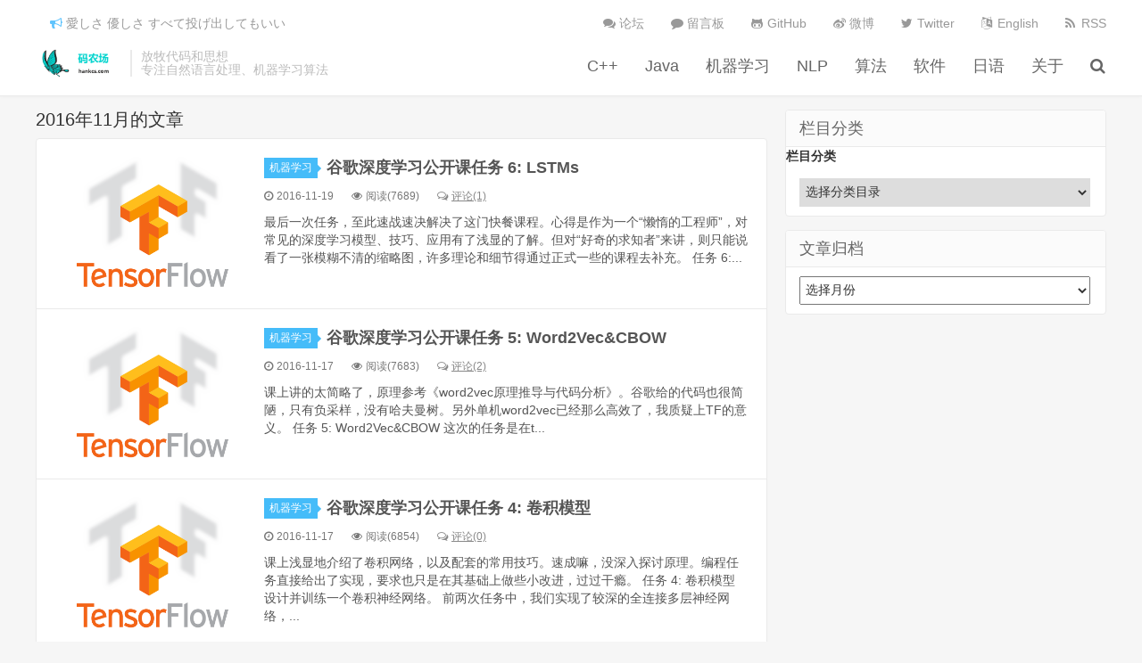

--- FILE ---
content_type: text/html; charset=UTF-8
request_url: https://www.hankcs.com/2016/11/
body_size: 9871
content:
<!DOCTYPE HTML>
<html>
<head>
<meta charset="UTF-8">
<link rel="dns-prefetch" href="//apps.bdimg.com">
<meta http-equiv="X-UA-Compatible" content="IE=11,IE=10,IE=9,IE=8">
<meta name="viewport" content="width=device-width, initial-scale=1.0, user-scalable=0, minimum-scale=1.0, maximum-scale=1.0">
<meta name="apple-mobile-web-app-title" content="码农场">
<meta http-equiv="Cache-Control" content="no-siteapp">
<title>2016  11月-码农场</title>
<link rel='dns-prefetch' href='//s.w.org' />
		<script type="text/javascript">
			window._wpemojiSettings = {"baseUrl":"https:\/\/s.w.org\/images\/core\/emoji\/11\/72x72\/","ext":".png","svgUrl":"https:\/\/s.w.org\/images\/core\/emoji\/11\/svg\/","svgExt":".svg","source":{"concatemoji":"https:\/\/www.hankcs.com\/wp-includes\/js\/wp-emoji-release.min.js?ver=4.9.28"}};
			!function(e,a,t){var n,r,o,i=a.createElement("canvas"),p=i.getContext&&i.getContext("2d");function s(e,t){var a=String.fromCharCode;p.clearRect(0,0,i.width,i.height),p.fillText(a.apply(this,e),0,0);e=i.toDataURL();return p.clearRect(0,0,i.width,i.height),p.fillText(a.apply(this,t),0,0),e===i.toDataURL()}function c(e){var t=a.createElement("script");t.src=e,t.defer=t.type="text/javascript",a.getElementsByTagName("head")[0].appendChild(t)}for(o=Array("flag","emoji"),t.supports={everything:!0,everythingExceptFlag:!0},r=0;r<o.length;r++)t.supports[o[r]]=function(e){if(!p||!p.fillText)return!1;switch(p.textBaseline="top",p.font="600 32px Arial",e){case"flag":return s([55356,56826,55356,56819],[55356,56826,8203,55356,56819])?!1:!s([55356,57332,56128,56423,56128,56418,56128,56421,56128,56430,56128,56423,56128,56447],[55356,57332,8203,56128,56423,8203,56128,56418,8203,56128,56421,8203,56128,56430,8203,56128,56423,8203,56128,56447]);case"emoji":return!s([55358,56760,9792,65039],[55358,56760,8203,9792,65039])}return!1}(o[r]),t.supports.everything=t.supports.everything&&t.supports[o[r]],"flag"!==o[r]&&(t.supports.everythingExceptFlag=t.supports.everythingExceptFlag&&t.supports[o[r]]);t.supports.everythingExceptFlag=t.supports.everythingExceptFlag&&!t.supports.flag,t.DOMReady=!1,t.readyCallback=function(){t.DOMReady=!0},t.supports.everything||(n=function(){t.readyCallback()},a.addEventListener?(a.addEventListener("DOMContentLoaded",n,!1),e.addEventListener("load",n,!1)):(e.attachEvent("onload",n),a.attachEvent("onreadystatechange",function(){"complete"===a.readyState&&t.readyCallback()})),(n=t.source||{}).concatemoji?c(n.concatemoji):n.wpemoji&&n.twemoji&&(c(n.twemoji),c(n.wpemoji)))}(window,document,window._wpemojiSettings);
		</script>
		<style type="text/css">
img.wp-smiley,
img.emoji {
	display: inline !important;
	border: none !important;
	box-shadow: none !important;
	height: 1em !important;
	width: 1em !important;
	margin: 0 .07em !important;
	vertical-align: -0.1em !important;
	background: none !important;
	padding: 0 !important;
}
</style>
<link rel='stylesheet' id='comment_styles-css'  href='https://www.hankcs.com/wp-content/plugins/wp-discourse/lib/../css/comments.css?ver=1711612203' type='text/css' media='all' />
<link rel='stylesheet' id='_bootstrap-css'  href='https://www.hankcs.com/wp-content/themes/dux/css/bootstrap.min.css?ver=1.3' type='text/css' media='all' />
<link rel='stylesheet' id='_fontawesome-css'  href='https://www.hankcs.com/wp-content/themes/dux/css/font-awesome.min.css?ver=1.3' type='text/css' media='all' />
<link rel='stylesheet' id='_main-css'  href='https://www.hankcs.com/wp-content/themes/dux/css/main.css?ver=1.3' type='text/css' media='all' />
<script type='text/javascript' src='https://www.hankcs.com/wp-content/themes/dux/js/libs/jquery.min.js?ver=1.3'></script>
<link rel='https://api.w.org/' href='https://www.hankcs.com/wp-json/' />
<meta name="keywords" content="2016  11月">
<meta name="description" content="码农场'2016  11月'">
<link rel="icon" href="https://www.hankcs.com/wp-content/uploads/2017/04/cropped-Hankcs_512-32x32.png" sizes="32x32" />
<link rel="icon" href="https://www.hankcs.com/wp-content/uploads/2017/04/cropped-Hankcs_512-192x192.png" sizes="192x192" />
<link rel="apple-touch-icon-precomposed" href="https://www.hankcs.com/wp-content/uploads/2017/04/cropped-Hankcs_512-180x180.png" />
<meta name="msapplication-TileImage" content="https://www.hankcs.com/wp-content/uploads/2017/04/cropped-Hankcs_512-270x270.png" />
<link rel="shortcut icon" href="https://www.hankcs.com/favicon.ico">
<!--[if lt IE 9]><script src="https://www.hankcs.com/wp-content/themes/dux/js/libs/html5.min.js"></script><![endif]-->
</head>
<body class="archive date site-layout-2">
<header class="header">
	<div class="container">
		<div class="logo"><a href="https://www.hankcs.com" title="码农场-自然语言处理、机器学习算法"><img src="https://www.hankcs.com/wp-content/themes/lianyue_theme/image/logo.png">码农场</a></div>		<a href="https://www.hankcs.com" title="码农场-自然语言处理、机器学习算法" class="brand">放牧代码和思想<br>专注自然语言处理、机器学习算法</a>		<ul class="site-nav site-navbar">
			<li id="menu-item-1834" class="menu-item menu-item-type-taxonomy menu-item-object-category menu-item-1834"><a href="https://www.hankcs.com/program/cpp/">C++</a></li>
<li id="menu-item-1835" class="menu-item menu-item-type-taxonomy menu-item-object-category menu-item-1835"><a href="https://www.hankcs.com/program/java/">Java</a></li>
<li id="menu-item-5754" class="menu-item menu-item-type-taxonomy menu-item-object-category menu-item-5754"><a href="https://www.hankcs.com/ml/">机器学习</a></li>
<li id="menu-item-2954" class="menu-item menu-item-type-taxonomy menu-item-object-category menu-item-has-children menu-item-2954"><a href="https://www.hankcs.com/nlp/">NLP</a>
<ul class="sub-menu">
	<li id="menu-item-4344" class="menu-item menu-item-type-taxonomy menu-item-object-category menu-item-4344"><a href="https://www.hankcs.com/nlp/corpus/">语料库</a></li>
	<li id="menu-item-4342" class="menu-item menu-item-type-taxonomy menu-item-object-category menu-item-4342"><a href="https://www.hankcs.com/nlp/segment/">中文分词</a></li>
	<li id="menu-item-4343" class="menu-item menu-item-type-taxonomy menu-item-object-category menu-item-4343"><a href="https://www.hankcs.com/nlp/ner/">命名实体识别</a></li>
	<li id="menu-item-4479" class="menu-item menu-item-type-taxonomy menu-item-object-category menu-item-4479"><a href="https://www.hankcs.com/nlp/parsing/">句法分析</a></li>
	<li id="menu-item-11976" class="menu-item menu-item-type-taxonomy menu-item-object-category menu-item-11976"><a href="https://www.hankcs.com/nlp/semantic/">语义分析</a></li>
	<li id="menu-item-12185" class="menu-item menu-item-type-custom menu-item-object-custom menu-item-12185"><a href="https://www.hanlp.com/">RESTful API</a></li>
</ul>
</li>
<li id="menu-item-1837" class="menu-item menu-item-type-taxonomy menu-item-object-category menu-item-1837"><a href="https://www.hankcs.com/program/algorithm/">算法</a></li>
<li id="menu-item-1839" class="menu-item menu-item-type-taxonomy menu-item-object-category menu-item-1839"><a href="https://www.hankcs.com/software/">软件</a></li>
<li id="menu-item-1838" class="menu-item menu-item-type-taxonomy menu-item-object-category menu-item-has-children menu-item-1838"><a href="https://www.hankcs.com/nihongonote/">日语</a>
<ul class="sub-menu">
	<li id="menu-item-1860" class="menu-item menu-item-type-taxonomy menu-item-object-category menu-item-1860"><a href="https://www.hankcs.com/nihongonote/riyurimen/">日语入门</a></li>
	<li id="menu-item-1861" class="menu-item menu-item-type-taxonomy menu-item-object-category menu-item-1861"><a href="https://www.hankcs.com/nihongonote/listening/">日语听力</a></li>
	<li id="menu-item-1863" class="menu-item menu-item-type-taxonomy menu-item-object-category menu-item-has-children menu-item-1863"><a href="https://www.hankcs.com/nihongonote/tekusuto/">日语综合教程</a>
	<ul class="sub-menu">
		<li id="menu-item-2190" class="menu-item menu-item-type-taxonomy menu-item-object-category menu-item-2190"><a href="https://www.hankcs.com/nihongonote/tekusuto/disance/">第三册</a></li>
		<li id="menu-item-2192" class="menu-item menu-item-type-taxonomy menu-item-object-category menu-item-2192"><a href="https://www.hankcs.com/nihongonote/tekusuto/daiyonnsatu/">第四册</a></li>
		<li id="menu-item-2191" class="menu-item menu-item-type-taxonomy menu-item-object-category menu-item-2191"><a href="https://www.hankcs.com/nihongonote/tekusuto/5/">第五册</a></li>
		<li id="menu-item-2702" class="menu-item menu-item-type-taxonomy menu-item-object-category menu-item-2702"><a href="https://www.hankcs.com/nihongonote/tekusuto/%e7%ac%ac%e5%85%ad%e5%86%8c/">第六册</a></li>
		<li id="menu-item-3604" class="menu-item menu-item-type-taxonomy menu-item-object-category menu-item-3604"><a href="https://www.hankcs.com/nihongonote/tekusuto/%e7%ac%ac%e4%b8%83%e5%86%8c/">第七册</a></li>
	</ul>
</li>
	<li id="menu-item-1859" class="menu-item menu-item-type-taxonomy menu-item-object-category menu-item-has-children menu-item-1859"><a href="https://www.hankcs.com/nihongonote/fd2/">新编日语阅读文选</a>
	<ul class="sub-menu">
		<li id="menu-item-2187" class="menu-item menu-item-type-taxonomy menu-item-object-category menu-item-2187"><a href="https://www.hankcs.com/nihongonote/fd2/c1/">第一册</a></li>
		<li id="menu-item-2189" class="menu-item menu-item-type-taxonomy menu-item-object-category menu-item-2189"><a href="https://www.hankcs.com/nihongonote/fd2/c2/">第二册</a></li>
		<li id="menu-item-2188" class="menu-item menu-item-type-taxonomy menu-item-object-category menu-item-2188"><a href="https://www.hankcs.com/nihongonote/fd2/c3/">第三册</a></li>
	</ul>
</li>
	<li id="menu-item-1858" class="menu-item menu-item-type-taxonomy menu-item-object-category menu-item-1858"><a href="https://www.hankcs.com/nihongonote/jpkaiwa/">日语商务贸易会话</a></li>
</ul>
</li>
<li id="menu-item-1843" class="menu-item menu-item-type-post_type menu-item-object-page menu-item-1843"><a href="https://www.hankcs.com/about/">关于</a></li>
							<li class="navto-search"><a href="javascript:;" class="search-show active"><i class="fa fa-search"></i></a></li>
					</ul>
		<div class="topbar">
			<ul class="site-nav topmenu">
				<li id="menu-item-12046" class="menu-item menu-item-type-custom menu-item-object-custom menu-item-12046"><a href="https://bbs.hankcs.com/"><i class="fa fa-comments"></i> 论坛</a></li>
<li id="menu-item-5755" class="menu-item menu-item-type-custom menu-item-object-custom menu-item-5755"><a href="/about/#comments"><i class="fa fa-comment"></i> 留言板</a></li>
				<li><a target="_blank" rel="external nofollow" href="https://github.com/hankcs"><i class="fa fa-github-alt"></i> GitHub</a></li>                                <li><a target="_blank" rel="external nofollow" href="http://weibo.com/hankcs"><i class="fa fa-weibo"></i> 微博</a></li>                                <li><a target="_blank" rel="external nofollow" href="https://twitter.com/hankcs"><i class="fa fa-twitter"></i> Twitter</a></li>                                <li><a target="_blank" href="http://blog.hankcs.com/"><i class="fa fa-language"></i> English</a></li>                <li><a target="_blank" href="https://www.hankcs.com/feed"><i class="fa fa-rss"></i> RSS</a></li>			</ul>
							&nbsp; &nbsp; <i class="fa fa-bullhorn url"></i> 愛しさ 優しさ すべて投げ出してもいい					</div>
		<i class="fa fa-bars m-icon-nav"></i>
	</div>
</header>
<div class="site-search">
	<div class="container">
		<form method="get" class="site-search-form" action="https://www.hankcs.com/" ><input class="search-input" name="s" type="text" placeholder="输入关键字" value=""><button class="search-btn" type="submit"><i class="fa fa-search"></i></button></form>	</div>
</div><section class="container">
	<div class="content-wrap">
	<div class="content">
		<div class="pagetitle"><h1>2016年11月的文章</h1></div>
		<article class="excerpt excerpt-1"><a target="_blank" class="focus" href="https://www.hankcs.com/ml/task-lstms-6.html"><img src="https://www.hankcs.com/wp-content/uploads/2016/11/TensorFlow.png" class="thumb" alt="谷歌深度学习公开课任务 6: LSTMs" title="谷歌深度学习公开课任务 6: LSTMs"></a><header><a class="cat" href="https://www.hankcs.com/ml/">机器学习<i></i></a> <h2><a target="_blank" href="https://www.hankcs.com/ml/task-lstms-6.html" title="谷歌深度学习公开课任务 6: LSTMs-码农场">谷歌深度学习公开课任务 6: LSTMs</a></h2></header><p class="meta"><time><i class="fa fa-clock-o"></i>2016-11-19</time><span class="pv"><i class="fa fa-eye"></i>阅读(7689)</span><a class="pc" href="https://www.hankcs.com/ml/task-lstms-6.html#comments"><i class="fa fa-comments-o"></i>评论(1)</a></p><p class="note">最后一次任务，至此速战速决解决了这门快餐课程。心得是作为一个“懒惰的工程师”，对常见的深度学习模型、技巧、应用有了浅显的了解。但对“好奇的求知者”来讲，则只能说看了一张模糊不清的缩略图，许多理论和细节得通过正式一些的课程去补充。 任务 6:...</p></article><article class="excerpt excerpt-2"><a target="_blank" class="focus" href="https://www.hankcs.com/ml/cbow-word2vec.html"><img src="https://www.hankcs.com/wp-content/uploads/2016/11/TensorFlow.png" class="thumb" alt="谷歌深度学习公开课任务 5: Word2Vec&CBOW" title="谷歌深度学习公开课任务 5: Word2Vec&CBOW"></a><header><a class="cat" href="https://www.hankcs.com/ml/">机器学习<i></i></a> <h2><a target="_blank" href="https://www.hankcs.com/ml/cbow-word2vec.html" title="谷歌深度学习公开课任务 5: Word2Vec&#038;CBOW-码农场">谷歌深度学习公开课任务 5: Word2Vec&#038;CBOW</a></h2></header><p class="meta"><time><i class="fa fa-clock-o"></i>2016-11-17</time><span class="pv"><i class="fa fa-eye"></i>阅读(7683)</span><a class="pc" href="https://www.hankcs.com/ml/cbow-word2vec.html#comments"><i class="fa fa-comments-o"></i>评论(2)</a></p><p class="note">课上讲的太简略了，原理参考《word2vec原理推导与代码分析》。谷歌给的代码也很简陋，只有负采样，没有哈夫曼树。另外单机word2vec已经那么高效了，我质疑上TF的意义。 任务 5: Word2Vec&amp;CBOW 这次的任务是在t...</p></article><article class="excerpt excerpt-3"><a target="_blank" class="focus" href="https://www.hankcs.com/ml/task-4-convolution-model.html"><img src="https://www.hankcs.com/wp-content/uploads/2016/11/TensorFlow.png" class="thumb" alt="谷歌深度学习公开课任务 4: 卷积模型" title="谷歌深度学习公开课任务 4: 卷积模型"></a><header><a class="cat" href="https://www.hankcs.com/ml/">机器学习<i></i></a> <h2><a target="_blank" href="https://www.hankcs.com/ml/task-4-convolution-model.html" title="谷歌深度学习公开课任务 4: 卷积模型-码农场">谷歌深度学习公开课任务 4: 卷积模型</a></h2></header><p class="meta"><time><i class="fa fa-clock-o"></i>2016-11-17</time><span class="pv"><i class="fa fa-eye"></i>阅读(6854)</span><a class="pc" href="https://www.hankcs.com/ml/task-4-convolution-model.html#respond"><i class="fa fa-comments-o"></i>评论(0)</a></p><p class="note">课上浅显地介绍了卷积网络，以及配套的常用技巧。速成嘛，没深入探讨原理。编程任务直接给出了实现，要求也只是在其基础上做些小改进，过过干瘾。 任务 4: 卷积模型 设计并训练一个卷积神经网络。 前两次任务中，我们实现了较深的全连接多层神经网络，...</p></article><article class="excerpt excerpt-4"><a target="_blank" class="focus" href="https://www.hankcs.com/ml/task-3-regularization.html"><img src="https://www.hankcs.com/wp-content/uploads/2016/11/TensorFlow.png" class="thumb" alt="谷歌深度学习公开课任务 3: 正则化" title="谷歌深度学习公开课任务 3: 正则化"></a><header><a class="cat" href="https://www.hankcs.com/ml/">机器学习<i></i></a> <h2><a target="_blank" href="https://www.hankcs.com/ml/task-3-regularization.html" title="谷歌深度学习公开课任务 3: 正则化-码农场">谷歌深度学习公开课任务 3: 正则化</a></h2></header><p class="meta"><time><i class="fa fa-clock-o"></i>2016-11-16</time><span class="pv"><i class="fa fa-eye"></i>阅读(5690)</span><a class="pc" href="https://www.hankcs.com/ml/task-3-regularization.html#respond"><i class="fa fa-comments-o"></i>评论(0)</a></p><p class="note">这次的看点是怎么在TensorFlow里实现正则化、dropout和学习率递减的技巧；顺便演示了下自动调参。 任务 3: 正则化 使用正则化去优化深度学习模型 题目1 给上次练习实现的逻辑斯谛回归和神经网络加上L2正则，检查性能提升。 逻辑...</p></article><article class="excerpt excerpt-5"><a target="_blank" class="focus" href="https://www.hankcs.com/ml/udacity-sgd.html"><img src="https://www.hankcs.com/wp-content/uploads/2016/11/tf.png" class="thumb" alt="谷歌深度学习公开课任务 2: SGD" title="谷歌深度学习公开课任务 2: SGD"></a><header><a class="cat" href="https://www.hankcs.com/ml/">机器学习<i></i></a> <h2><a target="_blank" href="https://www.hankcs.com/ml/udacity-sgd.html" title="谷歌深度学习公开课任务 2: SGD-码农场">谷歌深度学习公开课任务 2: SGD</a></h2></header><p class="meta"><time><i class="fa fa-clock-o"></i>2016-11-16</time><span class="pv"><i class="fa fa-eye"></i>阅读(6625)</span><a class="pc" href="https://www.hankcs.com/ml/udacity-sgd.html#comments"><i class="fa fa-comments-o"></i>评论(2)</a></p><p class="note">三言两语讲完了反向传播，一个公式也没有，果然是面向“懒惰工程师”的快餐教程。比较喜欢“不提神经元，我们不是巫婆”的观点。这次不需要自己写算法，直接上TensorFlow了。 任务 2: 随机梯度下降 使用梯度下降和随机梯度下降训练一个全连接...</p></article><article class="excerpt excerpt-6"><a target="_blank" class="focus" href="https://www.hankcs.com/ml/notmnist.html"><img src="https://www.hankcs.com/wp-content/uploads/2016/11/nmn.png" class="thumb" alt="谷歌深度学习公开课任务 1: notMNIST" title="谷歌深度学习公开课任务 1: notMNIST"></a><header><a class="cat" href="https://www.hankcs.com/ml/">机器学习<i></i></a> <h2><a target="_blank" href="https://www.hankcs.com/ml/notmnist.html" title="谷歌深度学习公开课任务 1: notMNIST-码农场">谷歌深度学习公开课任务 1: notMNIST</a></h2></header><p class="meta"><time><i class="fa fa-clock-o"></i>2016-11-14</time><span class="pv"><i class="fa fa-eye"></i>阅读(8749)</span><a class="pc" href="https://www.hankcs.com/ml/notmnist.html#comments"><i class="fa fa-comments-o"></i>评论(3)</a></p><p class="note">这是谷歌在优达学城上开的公开课，感觉就是TensorFlow的宣传片。肉眼观测难度较低，作为入门第一课快速过掉也许还行。课程概述中说： 我们将教授你如何训练和优化基本神经网络、卷积神经网络和长短期记忆网络。你将通过项目和任务接触完整的机器学...</p></article><article class="excerpt excerpt-7"><a target="_blank" class="focus" href="https://www.hankcs.com/ml/anomaly-detection-and-recommender-systems-cs229.html"><img src="https://www.hankcs.com/wp-content/uploads/2016/11/visualizeFit.png" class="thumb" alt="CS229编程8：异常检测与推荐系统" title="CS229编程8：异常检测与推荐系统"></a><header><a class="cat" href="https://www.hankcs.com/ml/">机器学习<i></i></a> <h2><a target="_blank" href="https://www.hankcs.com/ml/anomaly-detection-and-recommender-systems-cs229.html" title="CS229编程8：异常检测与推荐系统-码农场">CS229编程8：异常检测与推荐系统</a></h2></header><p class="meta"><time><i class="fa fa-clock-o"></i>2016-11-11</time><span class="pv"><i class="fa fa-eye"></i>阅读(5809)</span><a class="pc" href="https://www.hankcs.com/ml/anomaly-detection-and-recommender-systems-cs229.html#respond"><i class="fa fa-comments-o"></i>评论(0)</a></p><p class="note">斯坦福ML（Matlab）公开课最后一次编程练习，实现了异常检测算法并应用于服务器异常检测，然后利用协同过滤实现一个电影推荐系统。至此又填完一个坑，matlab感觉也入门了。 异常检测 你收集了一些服务器的流量与延迟数据，假设大部分服务器都...</p></article><article class="excerpt excerpt-8"><a target="_blank" class="focus" href="https://www.hankcs.com/ml/principal-component-analysis-k-means-cs229.html"><img src="https://www.hankcs.com/wp-content/uploads/2016/11/ex.gif" class="thumb" alt="CS229编程7：K-means聚类与主成分分析" title="CS229编程7：K-means聚类与主成分分析"></a><header><a class="cat" href="https://www.hankcs.com/ml/">机器学习<i></i></a> <h2><a target="_blank" href="https://www.hankcs.com/ml/principal-component-analysis-k-means-cs229.html" title="CS229编程7：K-means聚类与主成分分析-码农场">CS229编程7：K-means聚类与主成分分析</a></h2></header><p class="meta"><time><i class="fa fa-clock-o"></i>2016-11-10</time><span class="pv"><i class="fa fa-eye"></i>阅读(6417)</span><a class="pc" href="https://www.hankcs.com/ml/principal-component-analysis-k-means-cs229.html#comments"><i class="fa fa-comments-o"></i>评论(4)</a></p><p class="note">斯坦福ML（Matlab）公开课，这次练习先实现K-means聚类算法并应用于图像压缩，然后实现PCA并用于人脸图像，最后展示高维数据的可视化技巧。我发现matlab做动画特别方便，顺手把算法执行过程动画化了。 K-means聚类 循序渐进...</p></article><article class="excerpt excerpt-9"><a target="_blank" class="focus" href="https://www.hankcs.com/ml/python-step-by-step-to-achieve-the-principal-component-analysis.html"><img src="https://www.hankcs.com/wp-content/uploads/2016/11/figure_1.png" class="thumb" alt="Python循序渐进主成分分析" title="Python循序渐进主成分分析"></a><header><a class="cat" href="https://www.hankcs.com/ml/">机器学习<i></i></a> <h2><a target="_blank" href="https://www.hankcs.com/ml/python-step-by-step-to-achieve-the-principal-component-analysis.html" title="Python循序渐进主成分分析-码农场">Python循序渐进主成分分析</a></h2></header><p class="meta"><time><i class="fa fa-clock-o"></i>2016-11-10</time><span class="pv"><i class="fa fa-eye"></i>阅读(7196)</span><a class="pc" href="https://www.hankcs.com/ml/python-step-by-step-to-achieve-the-principal-component-analysis.html#respond"><i class="fa fa-comments-o"></i>评论(0)</a></p><p class="note">译自《Implementing a Principal Component Analysis (PCA)– in Python, step by step》，一步步地实现了PCA，验证了散布矩阵和协方差矩阵可以得到同样的子空间，并友好地可视...</p></article><article class="excerpt excerpt-10"><a target="_blank" class="focus" href="https://www.hankcs.com/ml/support-vector-machines-cs229.html"><img src="https://www.hankcs.com/wp-content/uploads/2016/11/visual.png" class="thumb" alt="CS229编程6：支持向量机" title="CS229编程6：支持向量机"></a><header><a class="cat" href="https://www.hankcs.com/ml/">机器学习<i></i></a> <h2><a target="_blank" href="https://www.hankcs.com/ml/support-vector-machines-cs229.html" title="CS229编程6：支持向量机-码农场">CS229编程6：支持向量机</a></h2></header><p class="meta"><time><i class="fa fa-clock-o"></i>2016-11-10</time><span class="pv"><i class="fa fa-eye"></i>阅读(5038)</span><a class="pc" href="https://www.hankcs.com/ml/support-vector-machines-cs229.html#respond"><i class="fa fa-comments-o"></i>评论(0)</a></p><p class="note">斯坦福ML（Matlab）公开课，本次练习试验支持向量机，并应用于垃圾邮件分类。代码本身非常简单，理论知识参考《统计学习方法》或公开课视频。 支持向量机 这部分先在多个2D数据集上熟悉熟悉SVM和惩罚参数。 线性可分数据 简单的线性可分数据...</p></article><div class="pagination"><ul><li class="prev-page"></li><li class="active"><span>1</span></li><li><a href='https://www.hankcs.com/2016/11/page/2/'>2</a></li><li class="next-page"><a href="https://www.hankcs.com/2016/11/page/2/" >下一页</a></li><li><span>共 2 页</span></li></ul></div>	</div>
	</div>
	<aside class="sidebar">
<div class="widget widget_categories"><h3>栏目分类</h3><form action="https://www.hankcs.com" method="get"><label class="screen-reader-text" for="cat">栏目分类</label><select  name='cat' id='cat' class='postform' >
	<option value='-1'>选择分类目录</option>
	<option class="level-0" value="18">ACG&nbsp;&nbsp;(7)</option>
	<option class="level-1" value="117">&nbsp;&nbsp;&nbsp;游戏&nbsp;&nbsp;(5)</option>
	<option class="level-0" value="7">Web开发&nbsp;&nbsp;(79)</option>
	<option class="level-1" value="64">&nbsp;&nbsp;&nbsp;BAE&nbsp;&nbsp;(13)</option>
	<option class="level-1" value="11">&nbsp;&nbsp;&nbsp;Linux相关&nbsp;&nbsp;(9)</option>
	<option class="level-1" value="54">&nbsp;&nbsp;&nbsp;Mac OS&nbsp;&nbsp;(1)</option>
	<option class="level-1" value="27">&nbsp;&nbsp;&nbsp;WordPress&nbsp;&nbsp;(8)</option>
	<option class="level-1" value="65">&nbsp;&nbsp;&nbsp;Yii&nbsp;&nbsp;(17)</option>
	<option class="level-1" value="2">&nbsp;&nbsp;&nbsp;主机域名&nbsp;&nbsp;(26)</option>
	<option class="level-1" value="66">&nbsp;&nbsp;&nbsp;数据库&nbsp;&nbsp;(3)</option>
	<option class="level-0" value="140">信息安全&nbsp;&nbsp;(3)</option>
	<option class="level-0" value="1">其他类别&nbsp;&nbsp;(184)</option>
	<option class="level-1" value="78">&nbsp;&nbsp;&nbsp;心情&nbsp;&nbsp;(1)</option>
	<option class="level-1" value="15">&nbsp;&nbsp;&nbsp;旧的博文&nbsp;&nbsp;(170)</option>
	<option class="level-0" value="87">操作系统&nbsp;&nbsp;(3)</option>
	<option class="level-1" value="88">&nbsp;&nbsp;&nbsp;Windows&nbsp;&nbsp;(2)</option>
	<option class="level-0" value="81">数学基礎&nbsp;&nbsp;(3)</option>
	<option class="level-0" value="4">日语教程&nbsp;&nbsp;(123)</option>
	<option class="level-1" value="96">&nbsp;&nbsp;&nbsp;口译&nbsp;&nbsp;(1)</option>
	<option class="level-1" value="59">&nbsp;&nbsp;&nbsp;新编日语商务贸易会话&nbsp;&nbsp;(14)</option>
	<option class="level-1" value="19">&nbsp;&nbsp;&nbsp;新编日语阅读文选&nbsp;&nbsp;(34)</option>
	<option class="level-2" value="44">&nbsp;&nbsp;&nbsp;&nbsp;&nbsp;&nbsp;第一册&nbsp;&nbsp;(20)</option>
	<option class="level-2" value="61">&nbsp;&nbsp;&nbsp;&nbsp;&nbsp;&nbsp;第三册&nbsp;&nbsp;(2)</option>
	<option class="level-2" value="20">&nbsp;&nbsp;&nbsp;&nbsp;&nbsp;&nbsp;第二册&nbsp;&nbsp;(10)</option>
	<option class="level-1" value="46">&nbsp;&nbsp;&nbsp;日语入门&nbsp;&nbsp;(2)</option>
	<option class="level-1" value="62">&nbsp;&nbsp;&nbsp;日语听力&nbsp;&nbsp;(2)</option>
	<option class="level-1" value="5">&nbsp;&nbsp;&nbsp;日语综合教程&nbsp;&nbsp;(66)</option>
	<option class="level-2" value="120">&nbsp;&nbsp;&nbsp;&nbsp;&nbsp;&nbsp;第七册&nbsp;&nbsp;(16)</option>
	<option class="level-2" value="50">&nbsp;&nbsp;&nbsp;&nbsp;&nbsp;&nbsp;第三册&nbsp;&nbsp;(7)</option>
	<option class="level-2" value="73">&nbsp;&nbsp;&nbsp;&nbsp;&nbsp;&nbsp;第五册&nbsp;&nbsp;(12)</option>
	<option class="level-2" value="98">&nbsp;&nbsp;&nbsp;&nbsp;&nbsp;&nbsp;第六册&nbsp;&nbsp;(18)</option>
	<option class="level-2" value="6">&nbsp;&nbsp;&nbsp;&nbsp;&nbsp;&nbsp;第四册&nbsp;&nbsp;(12)</option>
	<option class="level-1" value="86">&nbsp;&nbsp;&nbsp;月の珊瑚&nbsp;&nbsp;(3)</option>
	<option class="level-0" value="131">机器学习&nbsp;&nbsp;(60)</option>
	<option class="level-0" value="16">经济人文&nbsp;&nbsp;(19)</option>
	<option class="level-1" value="17">&nbsp;&nbsp;&nbsp;国际贸易理论与政策&nbsp;&nbsp;(9)</option>
	<option class="level-1" value="30">&nbsp;&nbsp;&nbsp;当代世界经济与政治&nbsp;&nbsp;(3)</option>
	<option class="level-0" value="9">编程开发&nbsp;&nbsp;(557)</option>
	<option class="level-1" value="8">&nbsp;&nbsp;&nbsp;Android&nbsp;&nbsp;(30)</option>
	<option class="level-1" value="13">&nbsp;&nbsp;&nbsp;C++&nbsp;&nbsp;(237)</option>
	<option class="level-1" value="25">&nbsp;&nbsp;&nbsp;Drupal&nbsp;&nbsp;(23)</option>
	<option class="level-1" value="10">&nbsp;&nbsp;&nbsp;Java&nbsp;&nbsp;(69)</option>
	<option class="level-1" value="123">&nbsp;&nbsp;&nbsp;Javascript&nbsp;&nbsp;(1)</option>
	<option class="level-1" value="24">&nbsp;&nbsp;&nbsp;PHP&nbsp;&nbsp;(57)</option>
	<option class="level-1" value="94">&nbsp;&nbsp;&nbsp;Python&nbsp;&nbsp;(8)</option>
	<option class="level-1" value="14">&nbsp;&nbsp;&nbsp;汇编逆向&nbsp;&nbsp;(12)</option>
	<option class="level-1" value="70">&nbsp;&nbsp;&nbsp;算法&nbsp;&nbsp;(236)</option>
	<option class="level-1" value="121">&nbsp;&nbsp;&nbsp;网络&nbsp;&nbsp;(6)</option>
	<option class="level-0" value="104">自然语言处理&nbsp;&nbsp;(108)</option>
	<option class="level-1" value="109">&nbsp;&nbsp;&nbsp;中文分词&nbsp;&nbsp;(14)</option>
	<option class="level-1" value="128">&nbsp;&nbsp;&nbsp;句法分析&nbsp;&nbsp;(9)</option>
	<option class="level-1" value="127">&nbsp;&nbsp;&nbsp;命名实体识别&nbsp;&nbsp;(7)</option>
	<option class="level-1" value="158">&nbsp;&nbsp;&nbsp;语义分析&nbsp;&nbsp;(2)</option>
	<option class="level-1" value="105">&nbsp;&nbsp;&nbsp;语料库&nbsp;&nbsp;(7)</option>
	<option class="level-0" value="12">软件发布&nbsp;&nbsp;(9)</option>
</select>
</form>
<script type='text/javascript'>
/* <![CDATA[ */
(function() {
	var dropdown = document.getElementById( "cat" );
	function onCatChange() {
		if ( dropdown.options[ dropdown.selectedIndex ].value > 0 ) {
			dropdown.parentNode.submit();
		}
	}
	dropdown.onchange = onCatChange;
})();
/* ]]> */
</script>

</div><div class="widget widget_archive"><h3>文章归档</h3>		<label class="screen-reader-text" for="archives-dropdown-5">文章归档</label>
		<select id="archives-dropdown-5" name="archive-dropdown" onchange='document.location.href=this.options[this.selectedIndex].value;'>
			
			<option value="">选择月份</option>
				<option value='https://www.hankcs.com/2025/01/'> 2025年1月 &nbsp;(1)</option>
	<option value='https://www.hankcs.com/2023/06/'> 2023年6月 &nbsp;(1)</option>
	<option value='https://www.hankcs.com/2023/01/'> 2023年1月 &nbsp;(1)</option>
	<option value='https://www.hankcs.com/2022/11/'> 2022年11月 &nbsp;(1)</option>
	<option value='https://www.hankcs.com/2022/01/'> 2022年1月 &nbsp;(1)</option>
	<option value='https://www.hankcs.com/2021/12/'> 2021年12月 &nbsp;(1)</option>
	<option value='https://www.hankcs.com/2021/11/'> 2021年11月 &nbsp;(4)</option>
	<option value='https://www.hankcs.com/2021/07/'> 2021年7月 &nbsp;(1)</option>
	<option value='https://www.hankcs.com/2020/01/'> 2020年1月 &nbsp;(1)</option>
	<option value='https://www.hankcs.com/2019/11/'> 2019年11月 &nbsp;(2)</option>
	<option value='https://www.hankcs.com/2019/10/'> 2019年10月 &nbsp;(2)</option>
	<option value='https://www.hankcs.com/2019/01/'> 2019年1月 &nbsp;(1)</option>
	<option value='https://www.hankcs.com/2018/12/'> 2018年12月 &nbsp;(1)</option>
	<option value='https://www.hankcs.com/2018/02/'> 2018年2月 &nbsp;(2)</option>
	<option value='https://www.hankcs.com/2017/12/'> 2017年12月 &nbsp;(2)</option>
	<option value='https://www.hankcs.com/2017/11/'> 2017年11月 &nbsp;(2)</option>
	<option value='https://www.hankcs.com/2017/08/'> 2017年8月 &nbsp;(1)</option>
	<option value='https://www.hankcs.com/2017/07/'> 2017年7月 &nbsp;(14)</option>
	<option value='https://www.hankcs.com/2017/06/'> 2017年6月 &nbsp;(28)</option>
	<option value='https://www.hankcs.com/2017/05/'> 2017年5月 &nbsp;(8)</option>
	<option value='https://www.hankcs.com/2017/03/'> 2017年3月 &nbsp;(12)</option>
	<option value='https://www.hankcs.com/2017/02/'> 2017年2月 &nbsp;(13)</option>
	<option value='https://www.hankcs.com/2017/01/'> 2017年1月 &nbsp;(22)</option>
	<option value='https://www.hankcs.com/2016/12/'> 2016年12月 &nbsp;(2)</option>
	<option value='https://www.hankcs.com/2016/11/'> 2016年11月 &nbsp;(15)</option>
	<option value='https://www.hankcs.com/2016/10/'> 2016年10月 &nbsp;(3)</option>
	<option value='https://www.hankcs.com/2016/09/'> 2016年9月 &nbsp;(3)</option>
	<option value='https://www.hankcs.com/2016/08/'> 2016年8月 &nbsp;(7)</option>
	<option value='https://www.hankcs.com/2016/07/'> 2016年7月 &nbsp;(1)</option>
	<option value='https://www.hankcs.com/2016/06/'> 2016年6月 &nbsp;(1)</option>
	<option value='https://www.hankcs.com/2016/05/'> 2016年5月 &nbsp;(3)</option>
	<option value='https://www.hankcs.com/2016/04/'> 2016年4月 &nbsp;(2)</option>
	<option value='https://www.hankcs.com/2016/03/'> 2016年3月 &nbsp;(3)</option>
	<option value='https://www.hankcs.com/2016/02/'> 2016年2月 &nbsp;(3)</option>
	<option value='https://www.hankcs.com/2015/12/'> 2015年12月 &nbsp;(3)</option>
	<option value='https://www.hankcs.com/2015/11/'> 2015年11月 &nbsp;(6)</option>
	<option value='https://www.hankcs.com/2015/10/'> 2015年10月 &nbsp;(4)</option>
	<option value='https://www.hankcs.com/2015/09/'> 2015年9月 &nbsp;(4)</option>
	<option value='https://www.hankcs.com/2015/08/'> 2015年8月 &nbsp;(2)</option>
	<option value='https://www.hankcs.com/2015/07/'> 2015年7月 &nbsp;(6)</option>
	<option value='https://www.hankcs.com/2015/05/'> 2015年5月 &nbsp;(3)</option>
	<option value='https://www.hankcs.com/2015/04/'> 2015年4月 &nbsp;(5)</option>
	<option value='https://www.hankcs.com/2015/03/'> 2015年3月 &nbsp;(3)</option>
	<option value='https://www.hankcs.com/2015/02/'> 2015年2月 &nbsp;(22)</option>
	<option value='https://www.hankcs.com/2015/01/'> 2015年1月 &nbsp;(14)</option>
	<option value='https://www.hankcs.com/2014/12/'> 2014年12月 &nbsp;(10)</option>
	<option value='https://www.hankcs.com/2014/11/'> 2014年11月 &nbsp;(21)</option>
	<option value='https://www.hankcs.com/2014/10/'> 2014年10月 &nbsp;(14)</option>
	<option value='https://www.hankcs.com/2014/09/'> 2014年9月 &nbsp;(16)</option>
	<option value='https://www.hankcs.com/2014/08/'> 2014年8月 &nbsp;(11)</option>
	<option value='https://www.hankcs.com/2014/07/'> 2014年7月 &nbsp;(6)</option>
	<option value='https://www.hankcs.com/2014/06/'> 2014年6月 &nbsp;(13)</option>
	<option value='https://www.hankcs.com/2014/05/'> 2014年5月 &nbsp;(28)</option>
	<option value='https://www.hankcs.com/2014/04/'> 2014年4月 &nbsp;(41)</option>
	<option value='https://www.hankcs.com/2014/03/'> 2014年3月 &nbsp;(26)</option>
	<option value='https://www.hankcs.com/2014/02/'> 2014年2月 &nbsp;(52)</option>
	<option value='https://www.hankcs.com/2014/01/'> 2014年1月 &nbsp;(28)</option>
	<option value='https://www.hankcs.com/2013/12/'> 2013年12月 &nbsp;(29)</option>
	<option value='https://www.hankcs.com/2013/11/'> 2013年11月 &nbsp;(21)</option>
	<option value='https://www.hankcs.com/2013/10/'> 2013年10月 &nbsp;(11)</option>
	<option value='https://www.hankcs.com/2013/09/'> 2013年9月 &nbsp;(19)</option>
	<option value='https://www.hankcs.com/2013/08/'> 2013年8月 &nbsp;(21)</option>
	<option value='https://www.hankcs.com/2013/07/'> 2013年7月 &nbsp;(36)</option>
	<option value='https://www.hankcs.com/2013/06/'> 2013年6月 &nbsp;(24)</option>
	<option value='https://www.hankcs.com/2013/05/'> 2013年5月 &nbsp;(36)</option>
	<option value='https://www.hankcs.com/2013/04/'> 2013年4月 &nbsp;(29)</option>
	<option value='https://www.hankcs.com/2013/03/'> 2013年3月 &nbsp;(46)</option>
	<option value='https://www.hankcs.com/2013/02/'> 2013年2月 &nbsp;(5)</option>
	<option value='https://www.hankcs.com/2012/05/'> 2012年5月 &nbsp;(2)</option>
	<option value='https://www.hankcs.com/2012/04/'> 2012年4月 &nbsp;(6)</option>
	<option value='https://www.hankcs.com/2010/12/'> 2010年12月 &nbsp;(5)</option>
	<option value='https://www.hankcs.com/2010/11/'> 2010年11月 &nbsp;(10)</option>
	<option value='https://www.hankcs.com/2010/10/'> 2010年10月 &nbsp;(13)</option>
	<option value='https://www.hankcs.com/2010/09/'> 2010年9月 &nbsp;(6)</option>
	<option value='https://www.hankcs.com/2010/08/'> 2010年8月 &nbsp;(5)</option>
	<option value='https://www.hankcs.com/2010/07/'> 2010年7月 &nbsp;(3)</option>
	<option value='https://www.hankcs.com/2010/06/'> 2010年6月 &nbsp;(12)</option>
	<option value='https://www.hankcs.com/2010/05/'> 2010年5月 &nbsp;(14)</option>
	<option value='https://www.hankcs.com/2010/04/'> 2010年4月 &nbsp;(8)</option>
	<option value='https://www.hankcs.com/2010/03/'> 2010年3月 &nbsp;(16)</option>
	<option value='https://www.hankcs.com/2010/01/'> 2010年1月 &nbsp;(16)</option>
	<option value='https://www.hankcs.com/2009/12/'> 2009年12月 &nbsp;(33)</option>
	<option value='https://www.hankcs.com/2009/11/'> 2009年11月 &nbsp;(26)</option>
	<option value='https://www.hankcs.com/2009/09/'> 2009年9月 &nbsp;(2)</option>

		</select>
		</div></aside></section>

<div class="branding branding-black">
	<div class="container">
		<h2>我的作品</h2>
		<a target="blank" class="btn btn-lg" href="https://github.com/hankcs/HanLP">HanLP自然语言处理包</a><a target="blank" class="btn btn-lg" href="https://item.jd.com/12585125.html">《自然语言处理入门》</a>	</div>
</div>
<footer class="footer">
	<div class="container">
		<div class="fcode">
					</div>
		<p>&copy; 2026 <a href="https://www.hankcs.com">码农场</a> &nbsp; <a href="http://www.hankcs.com/sitemap.xml">网站地图</a> &nbsp; <a href="http://www.miitbeian.gov.cn/" target="_blank">沪ICP备14002007号-1</a></p>
		<div style="display:none">
<script language="javascript" type="text/javascript" src="https://www.hankcs.com/wp-content/plugins/hankcs/trace.js"></script>
<script>
  (function(i,s,o,g,r,a,m){i['GoogleAnalyticsObject']=r;i[r]=i[r]||function(){
  (i[r].q=i[r].q||[]).push(arguments)},i[r].l=1*new Date();a=s.createElement(o),
  m=s.getElementsByTagName(o)[0];a.async=1;a.src=g;m.parentNode.insertBefore(a,m)
  })(window,document,'script','//www.google-analytics.com/analytics.js','ga');

  ga('create', 'UA-47205472-1', 'auto');
  ga('send', 'pageview');

</script>
</div>	</div>
</footer>

<script>
window.jsui={
    www: 'https://www.hankcs.com',
    uri: 'https://www.hankcs.com/wp-content/themes/dux',
    ver: '1.3',
	roll: 0,
    ajaxpager: '500',
    url_rp: 'https://www.hankcs.com/about/'
};
</script>
<script type='text/javascript'>
/* <![CDATA[ */
var wpdc = {"commentsURL":"https:\/\/www.hankcs.com\/wp-json\/wp-discourse\/v1\/discourse-comments"};
/* ]]> */
</script>
<script type='text/javascript' src='https://www.hankcs.com/wp-content/plugins/wp-discourse/lib/../js/load-comments.js?ver=1711612203'></script>
<script type='text/javascript' src='https://www.hankcs.com/wp-content/themes/dux/js/libs/bootstrap.min.js?ver=1.3'></script>
<script type='text/javascript' src='https://www.hankcs.com/wp-content/themes/dux/js/loader.js?ver=1.3'></script>
<script type='text/javascript' src='https://www.hankcs.com/wp-includes/js/wp-embed.min.js?ver=4.9.28'></script>
</body>
</html>

--- FILE ---
content_type: text/css
request_url: https://www.hankcs.com/wp-content/plugins/wp-discourse/css/comments.css?ver=1711612203
body_size: 684
content:
/* Optional CSS for fixing oneboxes and quotes. */

aside.onebox {
	border: 5px solid #e9e9e9;
	margin-bottom: 1em;
	padding: 12px 25px 12px 12px;
	font-size: 1em;
}

aside.onebox .site-icon {
	width: 16px;
	height: 16px;
	margin-right: 3px;
}

aside.onebox .onebox-body .onebox-avatar {
	max-height: none;
	max-width: none;
	height: 60px;
	width: 60px;
	margin-right: 10px;
	float: left;
}

.aspect-image {
	max-width: 20%;
	min-height: 60px;
	max-height: 170px;
	height: auto;
	width: auto;
	margin-right: 10px;
	float: left;
	clear: both;
}

.aspect-image:after {
	content: "";
	display: table;
	clear: both;
}

aside.onebox .onebox-body img {
	width: 100%;
	height: auto;
}

aside.onebox header a[href] {
	color: #919191;
	text-decoration: none;
}

aside.onebox .onebox-body h3, aside.onebox .onebox-body h4 {
	font-size: 1em;
	max-width: calc(80% - 10px);
	margin: 0 0 10px 0;
	float: left;
	clear: none;
	padding-top: 0;
}

aside.onebox .onebox-body a[href] {
	color: #08c;
	text-decoration: none;
}

aside.onebox .onebox-body p,
.onebox-body .tweet {
	float: left;
	max-width: calc(80% - 20px);
	clear: none;
}

article.onebox-body:after {
	content: "";
	display: table;
	clear: both;
}

/* Twitter. */
.onebox-body .tweet, .onebox-body .tweet + .date {
	float: left;
}

/* Quotes. */
.comment-body .quote .title {
	border-left: 5px solid #e9e9e9;
	background-color: #f9f9f9;
	color: #646464;
	padding: 12px 12px 1px 12px;
}

.comment-body .quote blockquote {
	border-left: 5px solid #e9e9e9;
	background-color: #f9f9f9;
	font-size: 1em;
	padding: 12px 12px 12px 12px;
    margin-top: 0;
	margin-right: 0;
	margin-bottom: 0;
	margin-left: 0;
	border-top: none;
	border-right: none;
	border-bottom: none;
	clear: both;
}

.comment-body .quote blockquote p:last-child {
	margin-bottom: 0;
}

.comment-body aside.quote .title .avatar {
	margin-right: 7px;
}

.comment-body .quote .title a {
	color: #08c;
}

.comment-body .quote .title a .badge-category {
	color: #222;
}

span.badge-category-bg {
	width: 9px;
	height: 9px;
	display: inline-block;
	margin-right: 5px;
	margin-left: 5px;
}


/* Polls and Youtube links. */
.wpdc-poll-link,
.wpdc-onebox-link {
	display: block;
}

/* Images. */
.lightbox-wrapper .meta {
	display: none;
}



--- FILE ---
content_type: application/javascript
request_url: https://www.hankcs.com/wp-content/themes/dux/js/main.js?ver=1.3
body_size: 7471
content:
if( !window.console ){
    window.console = {
        log: function(){}
    }
}


/* 
 * jsui
 * ====================================================
*/
jsui.bd = $('body')
jsui.is_signin = jsui.bd.hasClass('logged-in') ? true : false;

if( $('.widget-nav').length ){
    $('.widget-nav li').each(function(e){
        $(this).hover(function(){
            $(this).addClass('active').siblings().removeClass('active')
            $('.widget-navcontent .item:eq('+e+')').addClass('active').siblings().removeClass('active')
        })
    })
}

if( $('.sns-wechat').length ){
    $('.sns-wechat').on('click', function(){
        var _this = $(this)
        if( !$('#modal-wechat').length ){
            $('body').append('\
                <div class="modal fade" id="modal-wechat" tabindex="-1" role="dialog" aria-hidden="true">\
                    <div class="modal-dialog" style="margin-top:200px;width:340px;">\
                        <div class="modal-content">\
                            <div class="modal-header">\
                                <button type="button" class="close" data-dismiss="modal" aria-hidden="true">&times;</button>\
                                <h4 class="modal-title">'+ _this.attr('title') +'</h4>\
                            </div>\
                            <div class="modal-body" style="text-align:center">\
                                <img style="max-width:100%" src="'+ _this.data('src') +'">\
                            </div>\
                        </div>\
                    </div>\
                </div>\
            ')
        }
        $('#modal-wechat').modal()
    })
}


if( $('.carousel').length ){
    var el_carousel = $('.carousel')

    el_carousel.carousel({
        interval: 4000
    })

    require(['hammer'], function(Hammer) {

        // window.Hammer = Hammer
        
        var mc = new Hammer(el_carousel[0]);

        mc.on("panleft panright swipeleft swiperight", function(ev) {
            if( ev.type == 'swipeleft' || ev.type == 'panleft' ){
                el_carousel.carousel('next')
            }else if( ev.type == 'swiperight' || ev.type == 'panright' ){
                el_carousel.carousel('prev')
            }
        });

    })
}


if( Number(jsui.ajaxpager) > 0 && ($('.excerpt').length || $('.excerpt-minic').length) ){
    require(['ias'], function() {
        if( !jsui.bd.hasClass('site-minicat') && $('.excerpt').length ){
            $.ias({
                triggerPageThreshold: jsui.ajaxpager?Number(jsui.ajaxpager)+1:5,
                history: false,
                container : '.content',
                item: '.excerpt',
                pagination: '.pagination',
                next: '.next-page a',
                loader: '<div class="pagination-loading"><img src="'+jsui.uri+'/img/loading.gif"></div>',
                trigger: 'More',
                onRenderComplete: function() {
                    require(['lazyload'], function() {
                        $('.excerpt .thumb').lazyload({
                            data_attribute: 'src',
                            placeholder: jsui.uri + '/img/thumbnail.png',
                            threshold: 400
                        });
                    });
                }
            });
        }

        if( jsui.bd.hasClass('site-minicat') && $('.excerpt-minic').length ){
            $.ias({
                triggerPageThreshold: jsui.ajaxpager?Number(jsui.ajaxpager)+1:5,
                history: false,
                container : '.content',
                item: '.excerpt-minic',
                pagination: '.pagination',
                next: '.next-page a',
                loader: '<div class="pagination-loading"><img src="'+jsui.uri+'/img/loading.gif"></div>',
                trigger: 'More',
                onRenderComplete: function() {
                    require(['lazyload'], function() {
                        $('.excerpt .thumb').lazyload({
                            data_attribute: 'src',
                            placeholder: jsui.uri + '/img/thumbnail.png',
                            threshold: 400
                        });
                    });
                }
            });
        }
    });
}


/* 
 * lazyload
 * ====================================================
*/
if ( $('.thumb:first').data('src') || $('.widget_ui_posts .thumb:first').data('src') || $('.wp-smiley:first').data('src') || $('.avatar:first').data('src')) {
    require(['lazyload'], function() {
        $('.avatar').lazyload({
            data_attribute: 'src',
            placeholder: jsui.uri + '/img/avatar-default.png',
            threshold: 400
        })

        $('.widget .avatar').lazyload({
            data_attribute: 'src',
            placeholder: jsui.uri + '/img/avatar-default.png',
            threshold: 400
        })

        $('.thumb').lazyload({
            data_attribute: 'src',
            placeholder: jsui.uri + '/img/thumbnail.png',
            threshold: 400
        })

        $('.widget_ui_posts .thumb').lazyload({
            data_attribute: 'src',
            placeholder: jsui.uri + '/img/thumbnail.png',
            threshold: 400
        })

        $('.wp-smiley').lazyload({
            data_attribute: 'src',
            // placeholder: jsui.uri + '/img/thumbnail.png',
            threshold: 400
        })
    })
}


/* 
 * prettyprint
 * ====================================================
*/
$('pre').each(function(){
    if( !$(this).attr('style') ) $(this).addClass('prettyprint').addClass('prettyprint linenums');
});

if( $('.prettyprint').length ){
    require(['prettyprint'], function(prettyprint) {
        prettyPrint()
    })
};


/**
 * TOC
 */

if($(".post_nav").size())
{
    (function($, window, document, undefined){

        // our plugin constructor
        var OnePageNav = function(elem, options){
            this.elem = elem;
            this.$elem = $(elem);
            this.options = options;
            this.metadata = this.$elem.data('plugin-options');
            this.$win = $(window);
            this.sections = {};
            this.didScroll = false;
            this.$doc = $(document);
            this.docHeight = this.$doc.height();
        };

        // the plugin prototype
        OnePageNav.prototype = {
            defaults: {
                navItems: 'a',
                currentClass: 'current',
                changeHash: false,
                easing: 'swing',
                filter: '',
                scrollSpeed: 750,
                scrollThreshold: 0.5,
                begin: false,
                end: false,
                scrollChange: false
            },

            init: function() {
                // Introduce defaults that can be extended either
                // globally or using an object literal.
                this.config = $.extend({}, this.defaults, this.options, this.metadata);

                this.$nav = this.$elem.find(this.config.navItems);

                //Filter any links out of the nav
                if(this.config.filter !== '') {
                    this.$nav = this.$nav.filter(this.config.filter);
                }

                //Handle clicks on the nav
                this.$nav.on('click.onePageNav', $.proxy(this.handleClick, this));

                //Get the section positions
                this.getPositions();

                //Handle scroll changes
                this.bindInterval();

                //Update the positions on resize too
                this.$win.on('resize.onePageNav', $.proxy(this.getPositions, this));

                return this;
            },

            adjustNav: function(self, $parent) {
                self.$elem.find('.' + self.config.currentClass).removeClass(self.config.currentClass);
                $parent.addClass(self.config.currentClass);
            },

            bindInterval: function() {
                var self = this;
                var docHeight;

                self.$win.on('scroll.onePageNav', function() {
                    self.didScroll = true;
                });

                self.t = setInterval(function() {
                    docHeight = self.$doc.height();

                    //If it was scrolled
                    if(self.didScroll) {
                        self.didScroll = false;
                        self.scrollChange();
                    }

                    //If the document height changes
                    if(docHeight !== self.docHeight) {
                        self.docHeight = docHeight;
                        self.getPositions();
                    }
                }, 250);
            },

            getHash: function($link) {
                return $link.attr('href').split('#')[1];
            },

            getPositions: function() {
                var self = this;
                var linkHref;
                var topPos;
                var $target;

                self.$nav.each(function() {
                    linkHref = self.getHash($(this));
                    $target = $('#' + linkHref);

                    if($target.length) {
                        topPos = $target.offset().top;
                        self.sections[linkHref] = Math.round(topPos);
                    }
                });
            },

            getSection: function(windowPos) {
                var returnValue = null;
                var windowHeight = Math.round(this.$win.height() * this.config.scrollThreshold);

                for(var section in this.sections) {
                    if((this.sections[section] - windowHeight) < windowPos) {
                        returnValue = section;
                    }
                }

                return returnValue;
            },

            handleClick: function(e) {
                var self = this;
                var $link = $(e.currentTarget);
                var $parent = $link.parent();
                var newLoc = '#' + self.getHash($link);

                if(!$parent.hasClass(self.config.currentClass)) {
                    //Start callback
                    if(self.config.begin) {
                        self.config.begin();
                    }

                    //Change the highlighted nav item
                    self.adjustNav(self, $parent);

                    //Removing the auto-adjust on scroll
                    self.unbindInterval();

                    //Scroll to the correct position
                    self.scrollTo(newLoc, function() {
                        //Do we need to change the hash?
                        if(self.config.changeHash) {
                            window.location.hash = newLoc;
                        }

                        //Add the auto-adjust on scroll back in
                        self.bindInterval();

                        //End callback
                        if(self.config.end) {
                            self.config.end();
                        }
                    });
                }

                e.preventDefault();
            },

            scrollChange: function() {
                var windowTop = this.$win.scrollTop();
                var position = this.getSection(windowTop);
                var $parent;

                //If the position is set
                if(position !== null) {
                    $parent = this.$elem.find('a[href$="#' + position + '"]').parent();

                    //If it's not already the current section
                    if(!$parent.hasClass(this.config.currentClass)) {
                        //Change the highlighted nav item
                        this.adjustNav(this, $parent);

                        //If there is a scrollChange callback
                        if(this.config.scrollChange) {
                            this.config.scrollChange($parent);
                        }
                    }
                }
            },

            scrollTo: function(target, callback) {
                var offset = $(target).offset().top;

                $('html, body').animate({
                    scrollTop: offset
                }, this.config.scrollSpeed, this.config.easing, callback);
            },

            unbindInterval: function() {
                clearInterval(this.t);
                this.$win.unbind('scroll.onePageNav');
            }
        };

        OnePageNav.defaults = OnePageNav.prototype.defaults;

        $.fn.onePageNav = function(options) {
            return this.each(function() {
                new OnePageNav(this, options).init();
            });
        };

    })( jQuery, window , document );

//取得cookie
    function getCookie(name) {
        var nameEQ = name + "=";
        var ca = document.cookie.split(';');    //把cookie分割成组
        for(var i=0;i < ca.length;i++) {
            var c = ca[i];                      //取得字符串
            while (c.charAt(0)==' ') {          //判断一下字符串有没有前导空格
                c = c.substring(1,c.length);      //有的话，从第二位开始取
            }
            if (c.indexOf(nameEQ) == 0) {       //如果含有我们要的name
                return unescape(c.substring(nameEQ.length,c.length));    //解码并截取我们要值
            }
        }
        return false;
    }
//设置cookie
    function setCookie(name, value, seconds) {
        seconds = seconds || 0;   //seconds有值就直接赋值，没有为0
        var expires = "";
        if (seconds != 0 ) {      //设置cookie生存时间
            var date = new Date();
            date.setTime(date.getTime()+(seconds*1000));
            expires = "; expires="+date.toGMTString();
        }
        document.cookie = name+"="+escape(value)+expires+"; path=/";   //转码并赋值
    }

// 目录相关
    $(".post_nav_content").onePageNav({
        currentClass: "active",
        changeHash: false,
        filter: ":not(.external)",
        scrollSpeed: 800,
        scrollOffset: 0,
        scrollThreshold: 0.1,
        begin: false,
        end: false,
        scrollChange: false
    });

    function close_toc()
    {
        if($(".post_nav").is(':animated'))
        {
            return;
        }
        setCookie('post_nav_enable', '0', 31536000);
        if($(".post_nav").css("left") != "auto")
        {
            $(".post_nav").animate({width: "0"});
            $('.post_nav_close').animate({opacity:"0"}).hide();
        }
        else
        {
            $(".post_nav").animate({right:"-165px"});
        }
        $("#toc_label").text("打开目录");
    }

    function open_toc()
    {
        if($(".post_nav").is(':animated'))
        {
            return;
        }
        setCookie('post_nav_enable', '1', 31536000);
        if($(".post_nav").css("left") != "auto")
        {
            $(".post_nav").animate({width: "175px"});
            $('.post_nav_close').show().animate({opacity:"1"});
        }
        else
        {
            $(".post_nav").animate({right:$(window).width() <= 767 ? 2 : 20 + "px",opacity:"1"});
        }
        $("#toc_label").text("关闭目录");
    }

    function on_click_toc_button()
    {
        if (getCookie('post_nav_enable') === '0')
        {
            open_toc();
        }
        else
        {
            close_toc();
        }
    }

    $('.post_nav_close').click(function(){
        on_click_toc_button();
    });

    $('.post_nav_content').on('click', function(e){
        if(getCookie('post_nav_enable') === '0' || $(window).width() < 1660)
        {
            $('.post_nav_close').click();
        }
    });
    if(getCookie('post_nav_enable') === '0' || $(window).width() < 1660)
    {
        // 小屏人性化关闭
        close_toc();
    }
    $('.post_nav').mouseover(function() {
        if (getCookie('post_nav_enable') === '0')
        {
            open_toc();
        }
    });
    if ($(window).width() < 1660)
    {
        $('.post_nav').mouseleave(function(){
            if (getCookie('post_nav_enable') === '1')
                close_toc();
        });
    }
    $('.post_nav_top').click(function(){
        scrollTo();
    });
    $('.post_nav_bottom').click(function(){
        scrollTo('#respond');
        $('#comment').focus()
    });
}


/* 
 * rollbar
 * ====================================================
*/
jsui.rb_comment = '';
if (jsui.bd.hasClass('comment-open')) {
    jsui.rb_comment = "<li><a href=\"javascript:(scrollTo('#comments',-15));\"><i class=\"fa fa-comments\"></i></a><h6>去评论<i></i></h6></li>"
};

jsui.rb_toc = $(".post_nav").size() ? '<li><a href="javascript:(on_click_toc_button());"><i class="fa fa-list post_open_icon"></i></a><h6 id="toc_label">'
+ (getCookie('post_nav_enable') === '0' ? "打开目录" : "关闭目录")
+ '<i></i></h6></li>' : '';


jsui.bd.append('\
    <div class="m-mask"></div>\
    <div class="rollbar"><ul>'
    +'<li><a href="javascript:(scrollTo());"><i class="fa fa-angle-up"></i></a><h6>去顶部<i></i></h6></li>'
    +jsui.rb_toc
    +jsui.rb_comment
    +'</ul></div>\
')



var _wid = $(window).width()
video_ok()
$(window).resize(function(event) {
    _wid = $(window).width()
    video_ok()
});



var scroller = $('.rollbar')
var _fix = (jsui.bd.hasClass('nav_fixed') && !jsui.bd.hasClass('page-template-navs')) ? true : false
$(window).scroll(function() {
    var h = document.documentElement.scrollTop + document.body.scrollTop

    if( _fix && h > 0 && _wid > 720 ){
        jsui.bd.addClass('nav-fixed')
    }else{
        jsui.bd.removeClass('nav-fixed')
    }

    h > 200 ? scroller.fadeIn() : scroller.fadeOut();
})


/* 
 * bootstrap
 * ====================================================
*/
$('.user-welcome').tooltip({
    container: 'body',
    placement: 'bottom'
})



/* 
 * sign
 * ====================================================
*/
if (_wid>720 && !jsui.bd.hasClass('logged-in')) {
    require(['signpop'], function(signpop) {
        signpop.init()
    })
}


/* 
 * single
 * ====================================================
*/

var _sidebar = $('.sidebar')
if (_wid>1024 && _sidebar.length) {
    var h1 = 15,
        h2 = 30
    var rollFirst = _sidebar.find('.widget:eq(' + (jsui.roll[0] - 1) + ')')
    var sheight = rollFirst.height()

    rollFirst.on('affix-top.bs.affix', function() {
        rollFirst.css({
            top: 0
        })
        sheight = rollFirst.height()

        for (var i = 1; i < jsui.roll.length; i++) {
            var item = jsui.roll[i] - 1
            var current = _sidebar.find('.widget:eq(' + item + ')')
            current.removeClass('affix').css({
                top: 0
            })
        };
    })

    rollFirst.on('affix.bs.affix', function() {
        rollFirst.css({
            top: h1
        })

        for (var i = 1; i < jsui.roll.length; i++) {
            var item = jsui.roll[i] - 1
            var current = _sidebar.find('.widget:eq(' + item + ')')
            current.addClass('affix').css({
                top: sheight + h2
            })
            sheight += current.height() + 15
        };
    })

    rollFirst.affix({
        offset: {
            top: _sidebar.height(),
            bottom: $('.footer').outerHeight()
        }
    })


}







$('.plinks a').each(function(){
    var imgSrc = $(this).attr('href')+'/favicon.ico'
    $(this).prepend( '<img src="'+imgSrc+'">' )
})


/* 
 * comment
 * ====================================================
*/
if (jsui.bd.hasClass('comment-open')) {
    require(['comment'], function(comment) {
        comment.init()
    })
}


/* 
 * page u
 * ====================================================
*/
if (jsui.bd.hasClass('page-template-pagesuser-php')) {
    require(['user'], function(user) {
        user.init()
    })
}


/* 
 * page theme
 * ====================================================
*/
if (jsui.bd.hasClass('page-template-pagestheme-php')) {
    require(['theme'], function(theme) {
        theme.init()
    })
}


/* 
 * page nav
 * ====================================================
*/
if( jsui.bd.hasClass('page-template-pagesnavs-php') ){

    var titles = ''
    var i = 0
    $('#navs .items h2').each(function(){
        titles += '<li><a href="#'+i+'">'+$(this).text()+'</a></li>'
        i++
    })
    $('#navs nav ul').html( titles )

    $('#navs .items a').attr('target', '_blank')

    $('#navs nav ul').affix({
        offset: {
            top: $('#navs nav ul').offset().top,
            bottom: $('.footer').height() + $('.footer').css('padding-top').split('px')[0]*2
        }
    })


    if( location.hash ){
        var index = location.hash.split('#')[1]
        $('#navs nav li:eq('+index+')').addClass('active')
        $('#navs nav .item:eq('+index+')').addClass('active')
        scrollTo( '#navs .items .item:eq('+index+')' )
    }
    $('#navs nav a').each(function(e){
        $(this).click(function(){
            scrollTo( '#navs .items .item:eq('+$(this).parent().index()+')' )
            $(this).parent().addClass('active').siblings().removeClass('active')
        })
    })
}


/* 
 * page search
 * ====================================================
*/
if( jsui.bd.hasClass('search-results') ){
    var val = $('.site-search-form .search-input').val()
    var reg = eval('/'+val+'/i')
    $('.excerpt h2 a, .excerpt .note').each(function(){
        $(this).html( $(this).text().replace(reg, function(w){ return '<b>'+w+'</b>' }) )
    })
}


/* 
 * search
 * ====================================================
*/
$('.search-show').bind('click', function(){
    $(this).find('.fa').toggleClass('fa-remove')

    jsui.bd.toggleClass('search-on')

    if( jsui.bd.hasClass('search-on') ){
        $('.site-search').find('input').focus()
        jsui.bd.removeClass('m-nav-show')
    }
})

/* 
 * phone
 * ====================================================
*/

jsui.bd.append( $('.site-navbar').clone().attr('class', 'm-navbar') )

$('.m-icon-nav').on('click', function(){
    jsui.bd.addClass('m-nav-show')

    $('.m-mask').show()

    jsui.bd.removeClass('search-on')
    $('.search-show .fa').removeClass('fa-remove') 
})

$('.m-mask').on('click', function(){
    $(this).hide()
    jsui.bd.removeClass('m-nav-show')
})




if ($('.article-content').length){
    $('.article-content img').attr('data-tag', 'bdshare')
}

function video_ok(){
    $('.article-content embed, .article-content video, .article-content iframe').each(function(){
        var w = $(this).attr('width'),
            h = $(this).attr('height')
        if( h ){
            $(this).css('height', $(this).width()/(w/h))
        }
    })
}




/* 
 * baidushare
 * ====================================================
*/
if( $('.bdsharebuttonbox').length ){

    if ($('.article-content').length) $('.article-content img').data('tag', 'bdshare')

    window._bd_share_config = {
        common: {
            "bdText": '',
            "bdMini": "2",
            "bdMiniList": false,
            "bdPic": '',
            "bdStyle": "0",
            "bdSize": "24"
        },
        share: [{
            // "bdSize": 12,
            bdCustomStyle: jsui.uri + '/css/share.css'
        }]/*,
        slide : {    
            bdImg : 4,
            bdPos : "right",
            bdTop : 200
        },
        image: {
            tag: 'bdshare',
            "viewList": ["qzone", "tsina", "weixin", "tqq", "sqq", "renren", "douban"],
            "viewText": " ",
            "viewSize": "16"
        },
        selectShare : {
            "bdContainerClass":'article-content',
            "bdSelectMiniList":["qzone","tsina","tqq","renren","weixin"]
        }*/
    }

    with(document)0[(getElementsByTagName('head')[0]||body).appendChild(createElement('script')).src='https://bdimg.share.baidu.com/static/api/js/share.js?cdnversion='+~(-new Date()/36e5)];
}



/* functions
 * ====================================================
 */
function scrollTo(name, add, speed) {
    if (!speed) speed = 300
    if (!name) {
        $('html,body').animate({
            scrollTop: 0
        }, speed)
    } else {
        if ($(name).length > 0) {
            $('html,body').animate({
                scrollTop: $(name).offset().top + (add || 0)
            }, speed)
        }
    }
}


function is_name(str) {
    return /.{2,12}$/.test(str)
}
function is_url(str) {
    return /^((http|https)\:\/\/)([a-z0-9-]{1,}.)?[a-z0-9-]{2,}.([a-z0-9-]{1,}.)?[a-z0-9]{2,}$/.test(str)
}
function is_qq(str) {
    return /^[1-9]\d{4,13}$/.test(str)
}
function is_mail(str) {
    return /^[_a-z0-9-]+(\.[_a-z0-9-]+)*@[a-z0-9-]+(\.[a-z0-9-]+)*(\.[a-z]{2,4})$/.test(str)
}


$.fn.serializeObject = function(){
    var o = {};
    var a = this.serializeArray();
    $.each(a, function() {
        if (o[this.name] !== undefined) {
            if (!o[this.name].push) {
                o[this.name] = [o[this.name]];
            }
            o[this.name].push(this.value || '');
        } else {
            o[this.name] = this.value || '';
        }
    });
    return o;
};


function strToDate(str, fmt) { //author: meizz   
    if( !fmt ) fmt = 'yyyy-MM-dd hh:mm:ss'
    str = new Date(str*1000)
    var o = {
        "M+": str.getMonth() + 1, //月份   
        "d+": str.getDate(), //日   
        "h+": str.getHours(), //小时   
        "m+": str.getMinutes(), //分   
        "s+": str.getSeconds(), //秒   
        "q+": Math.floor((str.getMonth() + 3) / 3), //季度   
        "S": str.getMilliseconds() //毫秒   
    };
    if (/(y+)/.test(fmt))
        fmt = fmt.replace(RegExp.$1, (str.getFullYear() + "").substr(4 - RegExp.$1.length));
    for (var k in o)
        if (new RegExp("(" + k + ")").test(fmt))
            fmt = fmt.replace(RegExp.$1, (RegExp.$1.length == 1) ? (o[k]) : (("00" + o[k]).substr(("" + o[k]).length)));
    return fmt;
}





--- FILE ---
content_type: text/plain
request_url: https://www.google-analytics.com/j/collect?v=1&_v=j102&a=476208418&t=pageview&_s=1&dl=https%3A%2F%2Fwww.hankcs.com%2F2016%2F11%2F&ul=en-us%40posix&dt=2016%2011%E6%9C%88-%E7%A0%81%E5%86%9C%E5%9C%BA&sr=1280x720&vp=1280x720&_u=IEBAAEABAAAAACAAI~&jid=1185465722&gjid=1067116234&cid=1658473657.1769198286&tid=UA-47205472-1&_gid=1872472021.1769198286&_r=1&_slc=1&z=748690029
body_size: -449
content:
2,cG-EHDMDZ1K1R